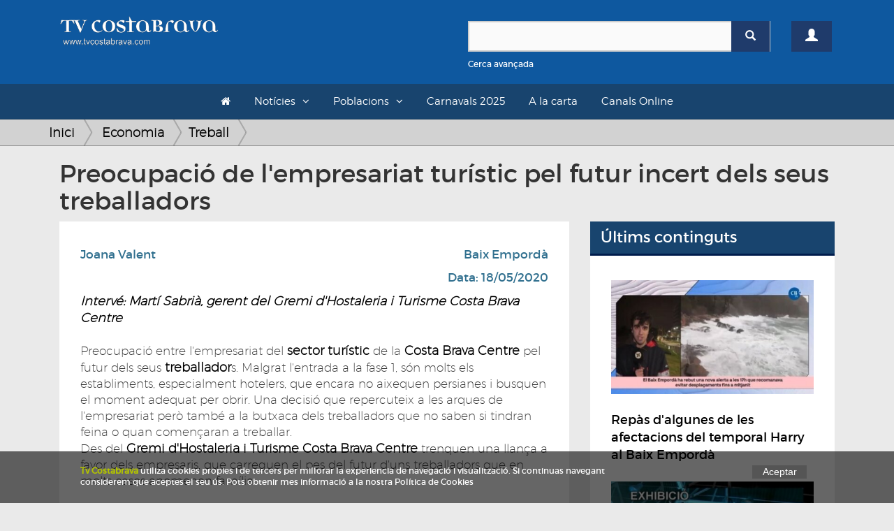

--- FILE ---
content_type: text/html; charset=UTF-8
request_url: https://www.tvcostabrava.com/joana-valent/economia/treball/preocupacio-de-lempresariat-turistic-pel-futur-incert-dels-seus-treballadors
body_size: 9533
content:
<!DOCTYPE HTML>
<html lang='es'>
<head>
	
	<meta content="text/html; charset=utf-8" http-equiv="content-type">
	<meta http-equiv='X-UA-Compatible' content='IE=edge'>
	<meta id='vp' name='viewport' content=''>
	<title>Preocupació de l'empresariat turístic pel futur incert dels seus treballadors</title>
	<meta name="description" content="Hi ha encara moltes incògnites">
	<meta name="keywords" content="">
	<link rel="apple-touch-icon" sizes="180x180" href="/favicons/apple-touch-icon.png">
	<link rel="icon" type="image/png" sizes="32x32" href="/favicons/favicon-32x32.png">
	<link rel="icon" type="image/png" sizes="16x16" href="/favicons/favicon-16x16.png">
	<link rel="manifest" href="/favicons/site.webmanifest">
	<link rel="mask-icon" href="/favicons/safari-pinned-tab.svg" color="#5bbad5">
	<link rel="shortcut icon" href="/favicons/favicon.ico">
	<meta name="msapplication-TileColor" content="#da532c">
	<meta name="msapplication-config" content="/favicons/browserconfig.xml">
	<meta name="theme-color" content="#ffffff">
	<link rel="canonical" hreflang="es" href="http://www.tvcostabrava.com/joana-valent/economia/treball/preocupacio-de-lempresariat-turistic-pel-futur-incert-dels-seus-treballadors"/>
        <meta property="og:title" content="Preocupació de l'empresariat turístic pel futur incert dels seus treballadors"/>
        <meta property="og:image" content="https://www.tvcostabrava.com/images/products/preocupacio-de-lempresariat-turistic-pel-futur-incert-dels-seus-treballadors-1-7-1.jpg"/>
        <meta property="og:site_name" content="Preocupació de l'empresariat turístic pel futur incert dels seus treballadors"/>
        <meta property="og:description" content="Hi ha encara moltes incògnites"/> 
        <meta name="twitter:card" content="summary" />
        <meta name="twitter:site" content="@tvcostabrava" />
        <meta property="twitter:title" content="Preocupació de l'empresariat turístic pel futur incert dels seus treballadors"/>
        <meta property="twitter:image" content="https://www.tvcostabrava.com/images/products/preocupacio-de-lempresariat-turistic-pel-futur-incert-dels-seus-treballadors-1-7-1.jpg"/>
        <meta property="twitter:site_name" content="Preocupació de l'empresariat turístic pel futur incert dels seus treballadors"/>
        <meta property="twitter:description" content="Hi ha encara moltes incògnites"/>
	<link href="/css/bootstrap.min.css" rel="stylesheet" type="text/css" media="all" >
	<link rel="stylesheet" href="/css/bootstrap-select.min.css" />
	<link href="/css/font-awesome.min.css" rel="stylesheet" type="text/css" media="all" >
	<!-- HTML5 shim and Respond.js for IE8 support of HTML5 elements and media queries -->
    <!-- WARNING: Respond.js doesn't work if you view the page via file:// -->
    <!--[if lt IE 9]>
      <script src="https://oss.maxcdn.com/html5shiv/3.7.2/html5shiv.min.js"></script>
      <script src="https://oss.maxcdn.com/respond/1.4.2/respond.min.js"></script>
    <![endif]-->

	<link href="/css/general.css?v=1.08" rel="stylesheet" type="text/css" media="all" >
	<link href="/css/cabecera.css?v=1.04" rel="stylesheet" type="text/css" media="all" />
	<link href="/css/sticky_footer.css" rel="stylesheet" type="text/css" media="all" />
		<script type="text/javascript" src="/js/jquery-1.11.2.min.js"></script>
	<script type="text/javascript">
		if(screen.width <= 480) {
			$('#vp').attr('content','width=480' );
		}else{
			$('#vp').attr('content','width=device-width' );
		} 
	</script>
</head>

<body>
	<div class="clearfix"></div>
    <div id='wrapper'>
	<div class="container-fluid">
		<div class="cabecera">
			<div id="header">
    

    <header id="topBar">
        <div class="container">
        <div class="row">
            <div class="col-md-6">
                <a href="/" class="logo">
                    <img src="/images/logo.png" alt="TV Costa Brava" id="imgLogo" class="max-responsive-centered">
                </a>
            </div>            
            <div class="col-md-6 col-sm-12 col-xs-12 mb20">
                <div class="col-xs-10">
                    <div class="find mt30">
                        <form id="search-form" onsubmit="return validateSearchForm()" action="/buscador/">
                            <div class="box-search-color">
                                <div class="input-group">
                                    <input type="text" id="search-box" name="search" class="form-control">
                                    <span class="input-group-btn">
                                        <button type="submit" class="btn btn-primary btnSearch"><span class="glyphicon glyphicon-search"></span></button>
                                    </span>
                                </div> 
                            </div>
                            <div class="clearfix"></div>
                            <a onclick="openDetailSearh()" class="small refineLink">Cerca avançada</a>
                            <div class="row detailSearch hidden animated fadeIn">
                                <div class="col-xs-6">
                                    <div class="input-group">
                                        <div class="input-group-addon"><span class="glyphicon glyphicon-calendar"></span></div>
                                        <input type="text" class="form-control dateField" id="dateStart" name="dateStart" placeholder="Data Inici">
                                    </div>
                                </div>
                                <div class="col-xs-6">
                                    <div class="input-group">
                                        <div class="input-group-addon"><span class="glyphicon glyphicon-calendar"></span></div>
                                        <input type="text" class="form-control dateField" id="dateEnd" name="dateEnd" placeholder="Data Fi">
                                    </div>
                                </div>
                            </div>
                        </form>
                    </div>
                </div>
                <div class="col-xs-2">
                                        <a href="/registre" class="btn btn-primary btn-user mt30"><span class="glyphicon glyphicon-user"></span></a>
                                    </div>
            </div>
            <div class="clearfix"></div>
        </div>
        <div class="clearfix"></div>

        </div>
    </header>

    <header id="topNav">
    <div class="container container-topNav">
        <button data-target=".nav-main-collapse" data-toggle="collapse" class="navbar-toggle btn btn-mobile pull-left">
          <i class="fa fa-bars"></i> Seccions
        </button>

        <div class="navbar-collapse nav-main-collapse collapse">
            <nav class="nav-main">
                <ul class="nav nav-pills nav-main" id="topMain">
                    <li><a href="/"><i class="fa fa-home"></i></a></li>
                    <li class="dropdown"><a class="dropdown-toggle">Notícies</a>
                    <ul class="dropdown-menu">
                            <li class="dropdown"><a class="arrow dropdown-toggle" href="/politica">Política</a><ul class="dropdown-menu dropdown-menu"><li class="sub-categ"><a  href="/politica/politica-local">Política local</a></li><li class="sub-categ"><a  href="/politica/politica-nacional">Política Nacional</a></li></ul></li><li class="dropdown"><a class="arrow dropdown-toggle" href="/economia">Economia</a><ul class="dropdown-menu dropdown-menu"><li class="sub-categ"><a  href="/economia/infraestructures">Infraestructures</a></li><li class="sub-categ"><a  href="/economia/treball">Treball</a></li><li class="sub-categ"><a  href="/economia/turisme">Turisme</a></li><li class="sub-categ"><a  href="/economia/transports-">Transports</a></li><li class="sub-categ"><a  href="/economia/tecnologia">Tecnologia</a></li></ul></li><li class="dropdown"><a class="arrow dropdown-toggle" href="/societat">Societat</a><ul class="dropdown-menu dropdown-menu"><li class="sub-categ"><a  href="/societat/successos">Successos</a></li><li class="sub-categ"><a  href="/societat/vida-social">Vida Social</a></li><li class="sub-categ"><a  href="/societat/salut">Salut</a></li><li class="sub-categ"><a  href="/societat/educacio-">Educació</a></li><li class="sub-categ"><a  href="/societat/seguretat-">Seguretat</a></li><li class="sub-categ"><a  href="/societat/meteo">Meteo</a></li><li class="sub-categ"><a  href="/societat/religio-">Religió</a></li><li class="sub-categ"><a  href="/societat/solidaritat">Solidaritat</a></li></ul></li><li class="dropdown"><a class="arrow dropdown-toggle" href="/cultura">Cultura</a><ul class="dropdown-menu dropdown-menu"><li class="sub-categ"><a  href="/cultura/festes-populars">Festes populars</a></li><li class="sub-categ"><a  href="/cultura/musica">Música</a></li><li class="sub-categ"><a  href="/cultura/teatre">Teatre</a></li><li class="sub-categ"><a  href="/cultura/llibres">Llibres</a></li><li class="sub-categ"><a  href="/cultura/art">Art</a></li><li class="sub-categ"><a  href="/cultura/cinema">Cinema</a></li><li class="sub-categ"><a  href="/cultura/gastronomia">Gastronomia</a></li><li class="sub-categ"><a  href="/cultura/historia">Història</a></li><li class="sub-categ"><a  href="/cultura/dansa">Dansa</a></li><li class="sub-categ"><a  href="/cultura/televisio">Televisió</a></li></ul></li><li class="dropdown"><a class="arrow dropdown-toggle" href="/esports">Esports</a><ul class="dropdown-menu dropdown-menu"><li class="sub-categ"><a  href="/esports/futbol">Futbol</a></li><li class="sub-categ"><a  href="/esports/basquet">Bàsquet</a></li><li class="sub-categ"><a  href="/esports/poliesportiu">Poliesportiu</a></li><li class="sub-categ"><a  href="/esports/motor">Motor</a></li><li class="sub-categ"><a  href="/esports/hoquei">Hoquei</a></li><li class="sub-categ"><a  href="/esports/curses">Curses</a></li><li class="sub-categ"><a  href="/esports/vela">Vela</a></li><li class="sub-categ"><a  href="/esports/tennis">Tennis</a></li></ul></li><li class="dropdown"><a class="arrow dropdown-toggle" href="/medi-ambient">Medi Ambient</a><ul class="dropdown-menu dropdown-menu"><li class="sub-categ"><a  href="/medi-ambient/natura">Natura</a></li><li class="sub-categ"><a  href="/medi-ambient/el-temps">El Temps</a></li><li class="sub-categ"><a  href="/medi-ambient/sostenibilitat">Sostenibilitat</a></li></ul>                    </ul>
                    </li>
                    <li class="dropdown"><a class="dropdown-toggle">Poblacions</a>
                    <ul class="dropdown-menu">
                        <div class="wrapLayer directory">
                        <li><a href="/poblacio/albons">Albons</a></li><li><a href="/poblacio/baix-emporda">Baix Empordà</a></li><li><a href="/poblacio/begur">Begur</a></li><li><a href="/poblacio/bellcaire-demporda">Bellcaire d'Empordà</a></li><li><a href="/poblacio/calonge-i-sant-antoni">Calonge i Sant Antoni</a></li><li><a href="/poblacio/castell-platja-daro-i-sagaro">Castell-Platja d'Aro i S'Agaró</a></li><li><a href="/poblacio/colomers">Colomers</a></li><li><a href="/poblacio/comarques-gironines">Comarques Gironines</a></li><li><a href="/poblacio/corca">Corçà</a></li><li><a href="/poblacio/cruilles-monells-sant-sadurni">Cruïlles Monells Sant Sadurní</a></li><li><a href="/poblacio/foixa">Foixà</a></li><li><a href="/poblacio/fontanilles">Fontanilles</a></li><li><a href="/poblacio/forallac">Forallac</a></li><li><a href="/poblacio/garrigoles">Garrigoles</a></li><li><a href="/poblacio/gualta">Gualta</a></li><li><a href="/poblacio/jafre">Jafre</a></li><li><a href="/poblacio/lemporda">L'Empordà</a></li><li><a href="/poblacio/lestartit">L'Estartit</a></li><li><a href="/poblacio/la-bisbal-demporda">La Bisbal d'Empordà</a></li><li><a href="/poblacio/la-pera">La Pera</a></li><li><a href="/poblacio/la-tallada-demporda">La Tallada d'Empordà</a></li><li><a href="/poblacio/llabia">Llabià</a></li><li><a href="/poblacio/mont-ras">Mont-ras</a></li><li><a href="/poblacio/palafrugell">Palafrugell</a></li><li><a href="/poblacio/palamos">Palamós</a></li><li><a href="/poblacio/palau-sator">Palau-sator</a></li><li><a href="/poblacio/pals">Pals</a></li><li><a href="/poblacio/parlava">Parlavà</a></li><li><a href="/poblacio/regencos">Regencós</a></li><li><a href="/poblacio/rupia">Rupià</a></li><li><a href="/poblacio/sant-feliu-de-guixols">Sant Feliu de Guíxols</a></li><li><a href="/poblacio/santa-cristina-daro">Santa Cristina d'Aro</a></li><li><a href="/poblacio/serra-de-daro-">Serra de Daró</a></li><li><a href="/poblacio/torrent">Torrent</a></li><li><a href="/poblacio/torroella-de-montgri">Torroella de Montgrí</a></li><li><a href="/poblacio/ulla-">Ullà</a></li><li><a href="/poblacio/ullastret">Ullastret</a></li><li><a href="/poblacio/ultramort">Ultramort</a></li><li><a href="/poblacio/vall-llobrega">Vall-llobrega</a></li><li><a href="/poblacio/verges">Verges</a></li><li><a href="/poblacio/vilopriu">Vilopriu</a></li>                        </div>
                    </ul>
                    </li>
                    <!-- <li><a href="/a-la-carta/informatiu">L'informatiu</a><li> -->
                    <li><a href="/a-la-carta/carnavals-2025">Carnavals 2025</a><li>
                    <li><a href="/a-la-carta">A la carta</a><li>
                    <li><a href="/canals-online">Canals Online</a><li>
                                                                                                    
                </ul>


            </nav>
        </div>


    </div>
    </header>

</div>		</div>
	</div>
    		

    <div class="general">
    	<div class="container">
    		<div class="row">
    		    			<div class="seccion seccion-product-single">
					</div>
</div>
</div>
<div class="hud-top">
<div class="breadcrumbs">
<div class="container">
<ul class="breadcrumb">
    <li><a class="breadcrumb_home" href="/">Inici</a></li>
    <li><a href="/economia">Economia </a></li><li><a href="/economia/treball">Treball </a></li></ul>
</div>
</div>
</div>
<div class="container">
    <div class="col-md-12">
        <h1>Preocupació de l'empresariat turístic pel futur incert dels seus treballadors</h1>
    </div>
</div>
<div class="container">
    <div class="col-md-8">
        <div class="row">
        <div class="seccion seccion-product-single col-md-12">
        <div class="row product-single">
            <div class="col-md-12">
                <div class="profile-product">
                    <div class="col-md-12">
                                                <div class="clearfix"></div>
                        <div id="Elite_video_player" style="width:100%;position:relative;display:block;"></div>
                        <div class="clearfix"></div>
                                            </div>
                    <div class="clearfix"></div>
                    <div class="box-white">
                        <div class="row">
                            <div class="col-xs-6">
                                <a href="/buscador/Joana+Valent" class="location text-info mb10">Joana Valent</a><div class="clearfix"></div>                            </div>
                            <div class="col-xs-6">
                                <a href="/poblacio/baix-emporda" class="location text-info pull-right">Baix Empordà</a><div class="clearfix"></div>                                <p class="date text-info pull-right mt10">Data: 18/05/2020</p>    
                            </div>           
                        </div>             
                        <span class="clearfix"></span>
                        <div class="description">
                                                                                    <em><strong>Interv&eacute;: Mart&iacute; Sabri&agrave;, gerent del Gremi d&#39;Hostaleria i Turisme Costa Brava Centre</strong></em><br />
<br />
Preocupaci&oacute; entre l&#39;empresariat del <strong>sector tur&iacute;stic</strong> de la <strong>Costa Brava Centre</strong> pel futur dels seus <strong>treballador</strong>s. Malgrat l&#39;entrada a la fase 1, s&oacute;n molts els establiments, especialment hotelers, que encara no aixequen persianes i busquen el moment adequat per obrir. Una decisi&oacute; que repercuteix a les arques de l&#39;empresariat per&ograve; tamb&eacute; a la butxaca dels treballadors que no saben si tindran feina o quan comen&ccedil;aran a treballar.&nbsp;<br />
Des del<strong> Gremi d&#39;Hostaleria i Turisme Costa Brava Centre</strong> trenquen una llan&ccedil;a a favor dels empresaris, que carreguen el pes del futur d&#39;uns treballadors que en molts casos anomenen fam&iacute;lia.&nbsp;<br />
<br />
Actualment les previsions m&eacute;s optimistes diuen que el sector tur&iacute;stic podria treballar un 50% del que es va fer l&#39;any passat. La qual cosa implica la meitat de facturaci&oacute;, per&ograve; tamb&eacute; de personal.&nbsp;<br />
<br />
<br />
<br />
                        </div><br>
                        <div class="share-box mb20">
                            <div class="sharethis-inline-share-buttons"></div>
                        </div>
                            <div class="comments-box">
                                <h4>Comentaris (0)</h4>
                                <form action="" id="comments" method="POST">
                                    <textarea name="comment" id="comment" cols="30" rows="5" class="form-control" style="resize:none;"></textarea>
                                    <span class="text-left text-muted small">*Per comentar es necessari estar registrat. <a href="/registre">Registra't o accedeix</a></span>
                                    <input type="hidden" name="action" value="submitReview">
                                    <button class="btn btn-primary pull-right disabled">Comentar <span class="glyphicon glyphicon-chevron-right"></span></button>
                                </form>
                                <div class="clearfix"></div><br>
                                <table class="table">
                                                                    </table>
                            </div>
                    </div>
                </div>
                <div class="clearfix"></div>
                
                <div class="clearfix"></div><br><br>
            </div>
        </div>
        <div class="row mt10">
            <div class="col-md-12">
                                <div class="grid-products">
                    <p class="title">Més articles de Economia</p>
                    <ul>
                        <li class=" col-md-6 col-sm-6  desktop-first video">
                           <div><a href="/xavier-marti/economia/turisme/programen-visites-guiades-per-lemporda-en-el-marc-de-lany-europeu-del-patrimoni-cultura">
				<img src="/images/products-thumbs/programen-visites-guiades-per-lemporda-en-el-marc-de-lany-europeu-del-patrimoni-cultura-1-8-1.jpg" alt="Programen visites guiades per l'Empordà en el marc de l'Any Europeu del Patrimoni Cultura" class="responsive">
				</a>
			<span class="text">
			    <a href="/economia/turisme" class="category pull-left" itemprop="category">Turisme</a>
			    <a href="/poblacio/baix-emporda" class="category pull-right city">Baix Empordà</a>
			    <span class="clearfix"></span>
			    <a href="/xavier-marti/economia/turisme/programen-visites-guiades-per-lemporda-en-el-marc-de-lany-europeu-del-patrimoni-cultura">
			    <p class="name" itemprop="name"><span class="nametext">Programen visites guiades per l'Empordà en el marc de l'Any Europeu del Patrimoni Cultura</span><span class="lead">En tots els casos, les places són limitades i gratuïtes, per la qual cosa es recomana trucar amb antelació, per reservar plaça, al telèfon de l'espai que organi</span></p>
			    
			    </a>
			</span>
			</div></li><li class=" col-md-6 col-sm-6 ">
                           <div><a href="/redaccio/economia/infraestructures/torroella-de-montgri-i-ulla-acorden-adequaran-plegats-un-tram-de-cami-">
				<img src="/images/products-thumbs/torroella-de-montgri-i-ulla-acorden-adequaran-plegats-un-tram-de-cami--1-13-1.jpg" alt="Torroella de Montgrí i Ullà acorden adequaran plegats un tram de camí" class="responsive">
				</a>
			<span class="text">
			    <a href="/economia/infraestructures" class="category pull-left" itemprop="category">Infraestructures</a>
			    <a href="/poblacio/torroella-de-montgri" class="category pull-right city">Torroella de Montgrí</a>
			    <span class="clearfix"></span>
			    <a href="/redaccio/economia/infraestructures/torroella-de-montgri-i-ulla-acorden-adequaran-plegats-un-tram-de-cami-">
			    <p class="name" itemprop="name"><span class="nametext">Torroella de Montgrí i Ullà acorden adequaran plegats un tram de camí</span><span class="lead"></span></p>
			    
			    </a>
			</span>
			</div></li><li class=" col-md-6 col-sm-6 mobile-first">
                           <div><a href="/redaccio/economia/treball/lestat-accepta-reobrir-la-pesca-de-gamba-a-compte-de-la-quota-del-2025-">
				<img src="/images/products-thumbs/lestat-accepta-reobrir-la-pesca-de-gamba-a-compte-de-la-quota-del-2025--1-13-1.jpg" alt="L'Estat accepta reobrir la pesca de gamba a compte de la quota del 2025" class="responsive">
				</a>
			<span class="text">
			    <a href="/economia/treball" class="category pull-left" itemprop="category">Treball</a>
			    <a href="/poblacio/baix-emporda" class="category pull-right city">Baix Empordà</a>
			    <span class="clearfix"></span>
			    <a href="/redaccio/economia/treball/lestat-accepta-reobrir-la-pesca-de-gamba-a-compte-de-la-quota-del-2025-">
			    <p class="name" itemprop="name"><span class="nametext">L'Estat accepta reobrir la pesca de gamba a compte de la quota del 2025</span><span class="lead"></span></p>
			    
			    </a>
			</span>
			</div></li><li class=" col-md-6 col-sm-6  video">
                           <div><a href="/nuria-cucharero/economia/infraestructures/lajuntament-de-sant-feliu-es-compromet-a-fer-realitat-lascensor-de-lescola-baldiri">
				<img src="/images/products-thumbs/lajuntament-de-sant-feliu-es-compromet-a-fer-realitat-lascensor-de-lescola-baldiri-1-9-1.jpg" alt="L'Ajuntament de Sant Feliu es compromet a fer realitat l'ascensor de l'escola Baldiri" class="responsive">
				</a>
			<span class="text">
			    <a href="/economia/infraestructures" class="category pull-left" itemprop="category">Infraestructures</a>
			    <a href="/poblacio/sant-feliu-de-guixols" class="category pull-right city">Sant Feliu de Guíxols</a>
			    <span class="clearfix"></span>
			    <a href="/nuria-cucharero/economia/infraestructures/lajuntament-de-sant-feliu-es-compromet-a-fer-realitat-lascensor-de-lescola-baldiri">
			    <p class="name" itemprop="name"><span class="nametext">L'Ajuntament de Sant Feliu es compromet a fer realitat l'ascensor de l'escola Baldiri</span><span class="lead"></span></p>
			    
			    </a>
			</span>
			</div></li><li class=" col-md-6 col-sm-6 ">
                           <div><a href="/maria-pages/economia/treball/els-vins-de-la-do-emporda-recuperen-les-vendes-dabans-de-la-pandemia">
				<img src="/images/products-thumbs/els-vins-de-la-do-emporda-recuperen-les-vendes-dabans-de-la-pandemia-1-26-1.jpg" alt="Els vins de la DO Empordà recuperen les vendes d'abans de la pandèmia" class="responsive">
				</a>
			<span class="text">
			    <a href="/economia/treball" class="category pull-left" itemprop="category">Treball</a>
			    <a href="/poblacio/calonge-i-sant-antoni" class="category pull-right city">Calonge i Sant Antoni</a>
			    <span class="clearfix"></span>
			    <a href="/maria-pages/economia/treball/els-vins-de-la-do-emporda-recuperen-les-vendes-dabans-de-la-pandemia">
			    <p class="name" itemprop="name"><span class="nametext">Els vins de la DO Empordà recuperen les vendes d'abans de la pandèmia</span><span class="lead"></span></p>
			    
			    </a>
			</span>
			</div></li><li class=" col-md-6 col-sm-6 ">
                           <div><a href="/redaccio/economia/infraestructures/calonge-i-sant-antoni-inaugura-el-primer-projecte-dhabitatge-cooperatiu-per-a-joves">
				<img src="/images/products-thumbs/calonge-i-sant-antoni-inaugura-el-primer-projecte-dhabitatge-cooperatiu-per-a-joves-1-13-1.jpg" alt="Calonge i Sant Antoni inaugura el primer projecte d’habitatge cooperatiu per a joves" class="responsive">
				</a>
			<span class="text">
			    <a href="/economia/infraestructures" class="category pull-left" itemprop="category">Infraestructures</a>
			    <a href="/poblacio/calonge-i-sant-antoni" class="category pull-right city">Calonge i Sant Antoni</a>
			    <span class="clearfix"></span>
			    <a href="/redaccio/economia/infraestructures/calonge-i-sant-antoni-inaugura-el-primer-projecte-dhabitatge-cooperatiu-per-a-joves">
			    <p class="name" itemprop="name"><span class="nametext">Calonge i Sant Antoni inaugura el primer projecte d’habitatge cooperatiu per a joves</span><span class="lead"></span></p>
			    
			    </a>
			</span>
			</div></li><li class=" col-md-6 col-sm-6 ">
                           <div><a href="/redaccio/economia/treball/15-participants-al-curs-de-formacio-ocupacional-per-als-aturats-de-santa-cristina-">
				<img src="/images/products-thumbs/15-participants-al-curs-de-formacio-ocupacional-per-als-aturats-de-santa-cristina--1-13-1.jpg" alt="15 participants al curs de formació ocupacional per als aturats de Santa Cristina" class="responsive">
				</a>
			<span class="text">
			    <a href="/economia/treball" class="category pull-left" itemprop="category">Treball</a>
			    <a href="/poblacio/santa-cristina-daro" class="category pull-right city">Santa Cristina d'Aro</a>
			    <span class="clearfix"></span>
			    <a href="/redaccio/economia/treball/15-participants-al-curs-de-formacio-ocupacional-per-als-aturats-de-santa-cristina-">
			    <p class="name" itemprop="name"><span class="nametext">15 participants al curs de formació ocupacional per als aturats de Santa Cristina</span><span class="lead"></span></p>
			    
			    </a>
			</span>
			</div></li><li class=" col-md-6 col-sm-6 ">
                           <div><a href="/redaccio/economia/turisme/els-hotels-del-grup-costa-brava-centre-reforcen-la-seguretat-dels-pagaments-en-linia">
				<img src="/images/products-thumbs/els-hotels-del-grup-costa-brava-centre-reforcen-la-seguretat-dels-pagaments-en-linia-1-13-1.jpg" alt="Els hotels del grup Costa Brava Centre reforcen la seguretat dels pagaments en línia" class="responsive">
				</a>
			<span class="text">
			    <a href="/economia/turisme" class="category pull-left" itemprop="category">Turisme</a>
			    <a href="/poblacio/baix-emporda" class="category pull-right city">Baix Empordà</a>
			    <span class="clearfix"></span>
			    <a href="/redaccio/economia/turisme/els-hotels-del-grup-costa-brava-centre-reforcen-la-seguretat-dels-pagaments-en-linia">
			    <p class="name" itemprop="name"><span class="nametext">Els hotels del grup Costa Brava Centre reforcen la seguretat dels pagaments en línia</span><span class="lead">El Grup Costa Brava Centre ha signat un conveni amb Comercia Global Payments per reforçar la seguretat dels pagaments de les reservers hoteleres i evitar el fra</span></p>
			    
			    </a>
			</span>
			</div></li><li class=" col-md-6 col-sm-6  video">
                           <div><a href="/nuria-cucharero/economia/treball/lavancament-de-la-collita-de-la-oliva-produeix-un-oli-mes-dolc">
				<img src="/images/products-thumbs/lavancament-de-la-collita-de-la-oliva-produeix-un-oli-mes-dolc-1-9-1.jpg" alt="L'avançament de la collita de la oliva produeix un oli més dolç" class="responsive">
				</a>
			<span class="text">
			    <a href="/economia/treball" class="category pull-left" itemprop="category">Treball</a>
			    <a href="/poblacio/la-bisbal-demporda" class="category pull-right city">La Bisbal d'Empordà</a>
			    <span class="clearfix"></span>
			    <a href="/nuria-cucharero/economia/treball/lavancament-de-la-collita-de-la-oliva-produeix-un-oli-mes-dolc">
			    <p class="name" itemprop="name"><span class="nametext">L'avançament de la collita de la oliva produeix un oli més dolç</span><span class="lead"></span></p>
			    
			    </a>
			</span>
			</div></li><li class=" col-md-6 col-sm-6  video">
                           <div><a href="/redaccio/economia/turisme/locupacio-hotelera-a-lestiu-cau-respecte-a-lany-passat">
				<img src="/images/products-thumbs/locupacio-hotelera-a-lestiu-cau-respecte-a-lany-passat-1-13-1.jpg" alt="L’ocupació hotelera a l’estiu cau respecte a l’any passat" class="responsive">
				</a>
			<span class="text">
			    <a href="/economia/turisme" class="category pull-left" itemprop="category">Turisme</a>
			    <a href="/poblacio/baix-emporda" class="category pull-right city">Baix Empordà</a>
			    <span class="clearfix"></span>
			    <a href="/redaccio/economia/turisme/locupacio-hotelera-a-lestiu-cau-respecte-a-lany-passat">
			    <p class="name" itemprop="name"><span class="nametext">L’ocupació hotelera a l’estiu cau respecte a l’any passat</span><span class="lead"></span></p>
			    
			    </a>
			</span>
			</div></li><li class=" col-md-6 col-sm-6 ">
                           <div><a href="/xavier-marti/economia/turisme/pla-desescalada-britanic-aire-costa-brava">
				<img src="/images/products-thumbs/pla-desescalada-britanic-aire-costa-brava-1-8-1.jpg" alt="El pla de desescalada britànic dóna esperança al turisme de la Costa Brava" class="responsive">
				</a>
			<span class="text">
			    <a href="/economia/turisme" class="category pull-left" itemprop="category">Turisme</a>
			    <a href="/poblacio/baix-emporda" class="category pull-right city">Baix Empordà</a>
			    <span class="clearfix"></span>
			    <a href="/xavier-marti/economia/turisme/pla-desescalada-britanic-aire-costa-brava">
			    <p class="name" itemprop="name"><span class="nametext">El pla de desescalada britànic dóna esperança al turisme de la Costa Brava</span><span class="lead">Mesures com el passaport de vacunació són ben vistes si permet l'arribada segura de turisme a la destinació</span></p>
			    
			    </a>
			</span>
			</div></li><li class=" col-md-6 col-sm-6  video">
                           <div><a href="/xavier-marti/economia/treball/baix-emporda-guanya-miler-dhabitants">
				<img src="/images/products-thumbs/baix-emporda-guanya-miler-dhabitants-1-8-1.jpg" alt="El Baix Empordà guanya un miler d'habitants el 2019" class="responsive">
				</a>
			<span class="text">
			    <a href="/economia/treball" class="category pull-left" itemprop="category">Treball</a>
			    <a href="/poblacio/baix-emporda" class="category pull-right city">Baix Empordà</a>
			    <span class="clearfix"></span>
			    <a href="/xavier-marti/economia/treball/baix-emporda-guanya-miler-dhabitants">
			    <p class="name" itemprop="name"><span class="nametext">El Baix Empordà guanya un miler d'habitants el 2019</span><span class="lead">La majoria de municipis del Baix Empordà van guanyar població aquest 2019 segons dades de l'idescat  amb les xifres del padró d'habitants. Tots els municipis gr</span></p>
			    
			    </a>
			</span>
			</div></li><li class=" col-md-6 col-sm-6 ">
                           <div><a href="/joan-parareda/economia/turisme/el-baix-emporda-es-potencia-com-una-destinacio-de-cicloturisme">
				<img src="/images/products-thumbs/el-baix-emporda-es-potencia-com-una-destinacio-de-cicloturisme-1-31-1.jpg" alt="El Baix Empordà es potencia com una destinació de cicloturisme" class="responsive">
				</a>
			<span class="text">
			    <a href="/economia/turisme" class="category pull-left" itemprop="category">Turisme</a>
			    <a href="/poblacio/baix-emporda" class="category pull-right city">Baix Empordà</a>
			    <span class="clearfix"></span>
			    <a href="/joan-parareda/economia/turisme/el-baix-emporda-es-potencia-com-una-destinacio-de-cicloturisme">
			    <p class="name" itemprop="name"><span class="nametext">El Baix Empordà es potencia com una destinació de cicloturisme</span><span class="lead"></span></p>
			    
			    </a>
			</span>
			</div></li><li class=" col-md-6 col-sm-6 ">
                           <div><a href="/redaccio/economia/infraestructures/palamos-finalitza-una-important-fase-darranjament-de-voreres-i-de-carrers-del-municipi">
				<img src="/images/products-thumbs/palamos-finalitza-una-important-fase-darranjament-de-voreres-i-de-carrers-del-municipi-1-13-1.jpg" alt="Palamós finalitza una important fase d'arranjament de voreres i de carrers del municipi" class="responsive">
				</a>
			<span class="text">
			    <a href="/economia/infraestructures" class="category pull-left" itemprop="category">Infraestructures</a>
			    <a href="/poblacio/palamos" class="category pull-right city">Palamós</a>
			    <span class="clearfix"></span>
			    <a href="/redaccio/economia/infraestructures/palamos-finalitza-una-important-fase-darranjament-de-voreres-i-de-carrers-del-municipi">
			    <p class="name" itemprop="name"><span class="nametext">Palamós finalitza una important fase d'arranjament de voreres i de carrers del municipi</span><span class="lead">Amb les tasques darreres tasques de remat de voreres que es realitza al carrer de Pere Joan, l’Ajuntament de Palamós finalitza aquesta setmana una important fas</span></p>
			    
			    </a>
			</span>
			</div></li><li class=" col-md-6 col-sm-6 ">
                           <div><a href="/anais-nievas/economia/infraestructures/renovacio-de-la-gespa-artificial-del-camp-de-futbol-de-mascanada">
				<img src="/images/products-thumbs/renovacio-de-la-gespa-artificial-del-camp-de-futbol-de-mascanada-1-32-1.jpg" alt="Renovació de la gespa artificial del camp de futbol de Mascanada" class="responsive">
				</a>
			<span class="text">
			    <a href="/economia/infraestructures" class="category pull-left" itemprop="category">Infraestructures</a>
			    <a href="/poblacio/sant-feliu-de-guixols" class="category pull-right city">Sant Feliu de Guíxols</a>
			    <span class="clearfix"></span>
			    <a href="/anais-nievas/economia/infraestructures/renovacio-de-la-gespa-artificial-del-camp-de-futbol-de-mascanada">
			    <p class="name" itemprop="name"><span class="nametext">Renovació de la gespa artificial del camp de futbol de Mascanada</span><span class="lead"></span></p>
			    
			    </a>
			</span>
			</div></li><li class=" col-md-6 col-sm-6  video">
                           <div><a href="/laia-campos/economia/transports-/-palafrugell-aposta-per-ser-un-municipi-totalment-circulable-per-a-bicicletes">
				<img src="/images/products-thumbs/-palafrugell-aposta-per-ser-un-municipi-totalment-circulable-per-a-bicicletes-1-21-1.jpg" alt="Palafrugell aposta per ser un municipi totalment circulable per a bicicletes" class="responsive">
				</a>
			<span class="text">
			    <a href="/economia/transports-" class="category pull-left" itemprop="category">Transports</a>
			    <a href="/poblacio/palafrugell" class="category pull-right city">Palafrugell</a>
			    <span class="clearfix"></span>
			    <a href="/laia-campos/economia/transports-/-palafrugell-aposta-per-ser-un-municipi-totalment-circulable-per-a-bicicletes">
			    <p class="name" itemprop="name"><span class="nametext">Palafrugell aposta per ser un municipi totalment circulable per a bicicletes</span><span class="lead"></span></p>
			    
			    </a>
			</span>
			</div></li><li class=" col-md-6 col-sm-6 ">
                           <div><a href="/joan-parareda/economia/infraestructures/sant-feliu-inaugura-la-nova-placa-del-monestir">
				<img src="/images/products-thumbs/sant-feliu-inaugura-la-nova-placa-del-monestir-1-31-1.jpg" alt="Sant Feliu inaugura la nova Plaça del Monestir" class="responsive">
				</a>
			<span class="text">
			    <a href="/economia/infraestructures" class="category pull-left" itemprop="category">Infraestructures</a>
			    <a href="/poblacio/sant-feliu-de-guixols" class="category pull-right city">Sant Feliu de Guíxols</a>
			    <span class="clearfix"></span>
			    <a href="/joan-parareda/economia/infraestructures/sant-feliu-inaugura-la-nova-placa-del-monestir">
			    <p class="name" itemprop="name"><span class="nametext">Sant Feliu inaugura la nova Plaça del Monestir</span><span class="lead"></span></p>
			    
			    </a>
			</span>
			</div></li><li class=" col-md-6 col-sm-6  video">
                           <div><a href="/xavier-marti/economia/treball/creix-un-9-la-poblacio-del-baix-emporda-que-emigra">
				<img src="/images/products-thumbs/creix-un-9-la-poblacio-del-baix-emporda-que-emigra-1-8-1.jpg" alt="Creix un 9% la població del Baix Empordà que emigra" class="responsive">
				</a>
			<span class="text">
			    <a href="/economia/treball" class="category pull-left" itemprop="category">Treball</a>
			    <a href="/poblacio/baix-emporda" class="category pull-right city">Baix Empordà</a>
			    <span class="clearfix"></span>
			    <a href="/xavier-marti/economia/treball/creix-un-9-la-poblacio-del-baix-emporda-que-emigra">
			    <p class="name" itemprop="name"><span class="nametext">Creix un 9% la població del Baix Empordà que emigra</span><span class="lead">Més de 4.882 baixempordanesos i baixempordaneses han marxat a viure a l'estranger en un any. La majoria han anat a viure en països de la U nió Europea, 2.852 p</span></p>
			    
			    </a>
			</span>
			</div></li>                    </ul>
                </div>
                            </div>
        </div>
        </div>
        <div class="clearfix"></div>
        </div>
    </div>
    <div class="col-md-4">
        <div class="sidebar">
						<p class="title">Últims continguts</p>
						 <ul><li class="col-md-12 ">
								<a href="/a-la-carta/connexions/repas-dalgunes-de-les-afectacions-del-temporal-harry-al-baix-emporda">
									<span class="col-xs-12"><span class="row"><img src="/images/products-thumbs/repas-dalgunes-de-les-afectacions-del-temporal-harry-al-baix-emporda-1-22-1.jpg" alt="Repàs d'algunes de les afectacions del temporal Harry al Baix Empordà" class="responsive"></span></span>
									<span class="col-xs-12">
									<p class="name" itemprop="name">Repàs d'algunes de les afectacions del temporal Harry al Baix Empordà</p>
									<p class="price"></p>		</span>
								</a>
							</li><li class="col-md-12 ">
								<a href="/a-la-carta/carnaval-palamos-2020/exhibicio-de-comaparses-de-palamos-2020">
									<span class="col-xs-12"><span class="row"><img src="/images/products-thumbs/exhibicio-de-comaparses-de-palamos-2020-1-17-1.jpg" alt="Exhibició de Comaparses de Palamós 2020" class="responsive"></span></span>
									<span class="col-xs-12">
									<p class="name" itemprop="name">Exhibició de Comaparses de Palamós 2020</p>
									<p class="price"></p>		</span>
								</a>
							</li><li class="col-md-12 ">
								<a href="/a-la-carta/lentrevista/ens-han-deixat-clar-que-ens-hem-de-fer-la-idea-que-lemporda-canviara">
									<span class="col-xs-12"><span class="row"><img src="/images/products-thumbs/ens-han-deixat-clar-que-ens-hem-de-fer-la-idea-que-lemporda-canviara-1-33-1.jpg" alt="'Ens han deixat clar que ens hem de fer la idea que l'Empordà canviarà'" class="responsive"></span></span>
									<span class="col-xs-12">
									<p class="name" itemprop="name">"Ens han deixat clar que ens hem de fer la idea que l'Empordà canviarà"</p>
									<p class="price"></p>		</span>
								</a>
							</li><li class="col-md-12 ">
								<a href="/a-la-carta/connexions/gerard-pujol-tot-el-que-sigui-sumar-en-atac-o-en-defensa-ho-fare">
									<span class="col-xs-12"><span class="row"><img src="/images/products-thumbs/gerard-pujol-tot-el-que-sigui-sumar-en-atac-o-en-defensa-ho-fare-1-13-1.jpg" alt="Gerard Pujol: 'Tot el que sigui sumar en atac o en defensa ho faré'" class="responsive"></span></span>
									<span class="col-xs-12">
									<p class="name" itemprop="name">Gerard Pujol: "Tot el que sigui sumar en atac o en defensa ho faré"</p>
									<p class="price"></p>		</span>
								</a>
							</li><li class="col-md-12 ">
								<a href="/a-la-carta/lentrevista/el-nou-centre-dinterpretacio-de-peratallada-a-punt-de-sortir-a-licitacio">
									<span class="col-xs-12"><span class="row"><img src="/images/products-thumbs/el-nou-centre-dinterpretacio-de-peratallada-a-punt-de-sortir-a-licitacio-1-33-1.jpg" alt="El nou Centre d’Interpretació de Peratallada, a punt de sortir a licitació" class="responsive"></span></span>
									<span class="col-xs-12">
									<p class="name" itemprop="name">El nou Centre d’Interpretació de Peratallada, a punt de sortir a licitació</p>
									<p class="price"></p>		</span>
								</a>
							</li><li class="col-md-12 ">
								<a href="/a-la-carta/lentrevista/el-regidor-josep-amat-ens-explica-els-projectes-dobres-previstos-durant-lany-2026">
									<span class="col-xs-12"><span class="row"><img src="/images/products-thumbs/el-regidor-josep-amat-ens-explica-els-projectes-dobres-previstos-durant-lany-2026-1-21-1.jpg" alt="El regidor Josep Amat ens explica els projectes d'obres previstos durant l'any 2026" class="responsive"></span></span>
									<span class="col-xs-12">
									<p class="name" itemprop="name">El regidor Josep Amat ens explica els projectes d'obres previstos durant l'any 2026</p>
									<p class="price"></p>		</span>
								</a>
							</li><li class="col-md-12 ">
								<a href="/a-la-carta/connexions/hi-ha-gent-que-fa-molts-quilometres-per-menjar-aqui-les-garoines">
									<span class="col-xs-12"><span class="row"><img src="/images/products-thumbs/hi-ha-gent-que-fa-molts-quilometres-per-menjar-aqui-les-garoines-1-15-1.jpg" alt="'Hi ha gent que fa molts quilòmetres per menjar aquí les Garoines'" class="responsive"></span></span>
									<span class="col-xs-12">
									<p class="name" itemprop="name">"Hi ha gent que fa molts quilòmetres per menjar aquí les Garoines"</p>
									<p class="price"></p>		</span>
								</a>
							</li><li class="col-md-12 ">
								<a href="/a-la-carta/connexions/palafrugell-dona-el-tret-de-sortida-a-la-35--campanya-de-la-garoinada">
									<span class="col-xs-12"><span class="row"><img src="/images/products-thumbs/palafrugell-dona-el-tret-de-sortida-a-la-35--campanya-de-la-garoinada-1-29-1.jpg" alt="Palafrugell dona el tret de sortida a la 35ª Campanya de la Garoinada" class="responsive"></span></span>
									<span class="col-xs-12">
									<p class="name" itemprop="name">Palafrugell dona el tret de sortida a la 35ª Campanya de la Garoinada</p>
									<p class="price"></p>		</span>
								</a>
							</li><li class="col-md-12 ">
								<a href="/a-la-carta/lentrevista/pere-deulofeu-aquest-any-incorporarem-21-places-de-treball">
									<span class="col-xs-12"><span class="row"><img src="/images/products-thumbs/pere-deulofeu-aquest-any-incorporarem-21-places-de-treball-1-15-1.jpg" alt="Pere Deulofeu: 'Aquest any incorporarem 21 places de treball'" class="responsive"></span></span>
									<span class="col-xs-12">
									<p class="name" itemprop="name">Pere Deulofeu: "Aquest any incorporarem 21 places de treball"</p>
									<p class="price"></p>		</span>
								</a>
							</li></ul>
						</div>    </div>
</div>		            <br>
				</div>
    					</div>
		</div>
        <div id="push"></div>
    </div>
        <div class="clearfix"></div>
    </div>
    <footer id="pie" class="bree">
    	                <div class="container">
                    <div class="row row-footer">
                        <div class="col-md-3">
                            <div class="col-md-12">
                                <img src="/images/logo.png" alt="TV Costa Brava" class="max-responsive-centered mt20">
                            </div>
                            <div class="clearfix"></div>
                            <div class="social">
                                <a href="https://www.facebook.com/tvcostabrava/" target="_blank" alt="TV Costa Brava en facebook"><i class="fa fa-facebook circle"></i></a>
                                <a href="https://www.instagram.com/tvcostabrava/" target="_blank" alt="TV Costa Brava en instagram"><i class="fa fa-instagram circle"></i></a>
                                <a href="https://www.youtube.com/channel/UCMrriu6HmNEGRqg0VcfJfsw" target="_blank" alt="TV Costa Brava en youtube"><i class="fa fa-youtube circle"></i></a>
                                <a href="https://twitter.com/tvcostabrava" target="_blank" alt="TV Costa Brava en twitter"><i class="fa fa-twitter circle"></i></a>
                            </div>
                        </div>
                        <div class="col-md-9">
                            <div class="row">
                                <div class="col-md-6 col-footer">
                                    <p class="title">Información</p>
                                    <ul>
                                        <li><a href="/qui-som">Qui som</a></li>
                                        <li>
                                            <small>TV Costa Brava participa del programa de contractació de persones de 30 anys i més, impulsat i subvencionat pel Servei Públic d'Ocupació de Catalunya i finançat al 100% pel Fons Social Europeu com a part de la resposta de la Unió Europea a la pàndemia de COVID-19</small>
                                            <div class="clearfix mb10"></div>
                                            <img src="/images/sliders/logos-actuacions-fons.jpg" alt="logos" class="max-responsive" style="width:180px;">
                                        </li>
                                    </ul>                            
                                </div>
                                <div class="col-md-4 col-footer">
                                    <p class="title">Legal</p>
                                    <ul>
                                        <li><a href="/avis-legal">Avís legal i condicions d'ús</a></li>
                                        <li><a href="/politica-cookies">Política de cookies</a></li>
                                        <li><a href="/contacto">Contacta amb TV Costa Brava</a></li>
                                    </ul>                            
                                </div>
                                <div class="col-md-4 col-footer">
                                    
                                </div>
                            </div>
                        </div>
                    </div>
                </div>

                <div class="copyright">
                    <div class="container">
                        <div class="row">
                            <div class="col-md-7">
                                <p>Tvcostabrava.com es un proyecto de D9 Comunicacio SL.<br> <span class="author text-muted">Web desarrollada por <a href="https://www.bcncomunicacion.com/" title="Diseño de portales web" target="_blank">BCN Comunicación, S.L.</a></span></p>
                            </div>
                            
                        </div>
                    </div>
                </div>    </footer>


	<div id="layer" class="modal fade">
	  <div class="modal-dialog">
	    <div class="modal-content">
	      <div class="modal-header">
	        <button type="button" class="close" data-dismiss="modal" aria-label="Close"><span aria-hidden="true">&times;</span></button>
	        <p class="modal-title">Advertencia</p>
	      </div>
	      <div class="modal-body">
	        <div class="clearfix"></div>
	      </div>
	      <div class="modal-footer">
	        <a data-dismiss="modal" aria-label="Close" type="button" class="btn btn-primary btn-accept btn-lg">Aceptar</a>
	      </div>
	    </div>
	  </div>
	</div>

	<div class="modal fade" id="adv" tabindex="-1" role="dialog" aria-labelledby="advLabel" aria-hidden="true">
		<div class="modal-dialog modal-lg">
			<div class="modal-content">
				<div class="modal-header">
					<button type="button" class="close" data-dismiss="modal"><span aria-hidden="true">&times;</span><span class="sr-only">x</span></button>
					<h4 class="modal-title" id="advLabel">Advertencia</h4>
				</div>
				<div class="modal-body">
					...
				</div>
				<div class="modal-footer">
					<button type="button" class="btn btn-cancel btn-default btn-lg" data-dismiss="modal">No</button>
					<button type="button" class="btn btn-accept btn-primary btn-lg">Si</button>
				</div>
			</div>
		</div>
	</div>

	
<link rel="stylesheet" type="text/css" href="/css/animate.min.css">
		<link rel="stylesheet" href="/css/elite.css" type="text/css" media="screen"/>
		<link rel="stylesheet" href="/css/elite-font-awesome.css" type="text/css">
		<link rel="stylesheet" href="/css/jquery.mCustomScrollbar.css" type="text/css">
		<script src="/js/froogaloop.js" type="text/javascript"></script>
		<script src="/js/jquery.mCustomScrollbar.js" type="text/javascript"></script> 
		<script src="/js/THREEx.FullScreen.js"></script>
		<script src="/js/videoPlayer.js?v=2" type="text/javascript"></script>
		<script src="/js/Playlist.js" type="text/javascript"></script>
		<script type="text/javascript" src="/js/ZeroClipboard.js"></script>

<link rel="stylesheet" href="/css/bootstrap-datetimepicker.min.css" type="text/css" media="screen"/>
<script type="text/javascript" src="/js/jquery-migrate-1.4.1.min.js"></script>
<script type="text/javascript" src="/js/bootstrap.min.js"></script>
<script type="text/javascript" src="/js/menu-collapse.js"></script>
<script type="text/javascript" src="/js/bootstrap-select.min.js"></script>
<script type="text/javascript" src="/js/LSSI.js"></script>
<script type="text/javascript" src="/js/adv.js"></script>
<script type="text/javascript" src="/js/moment.js"></script>
<script type="text/javascript" src="/js/es.js"></script>
<script type="text/javascript" src="/js/bootstrap-datetimepicker.min.js"></script>
<script type="text/javascript" src="/js/init.js?v=202601080840"></script>
<!-- Global site tag (gtag.js) - Google Analytics -->
<script async src="https://www.googletagmanager.com/gtag/js?id=UA-113546831-1"></script>
<script>
  window.dataLayer = window.dataLayer || [];
  function gtag(){dataLayer.push(arguments);}
  gtag('js', new Date());

  gtag('config', 'UA-113546831-1');
</script>
<script type="text/javascript" src="/js/vimeo-player.js"></script><script type="text/javascript" src="//platform-api.sharethis.com/js/sharethis.js#property=5a782b8e81f1fc0011e842e1&product=inline-share-buttons"></script></body>
</html>


--- FILE ---
content_type: text/javascript
request_url: https://www.tvcostabrava.com/js/THREEx.FullScreen.js
body_size: 179
content:
var THREEx=THREEx||{};THREEx.FullScreen=THREEx.FullScreen||{};THREEx.FullScreen.available=function(){return this._hasWebkitFullScreen||this._hasMozFullScreen||this._hasMsFullScreen};THREEx.FullScreen.activated=function(){if(this._hasWebkitFullScreen)return document.webkitIsFullScreen;if(this._hasMozFullScreen)return document.mozFullScreen;if(this._hasMsFullScreen)return document.msFullscreenElement;console.assert(!1)};
THREEx.FullScreen.request=function(a){a=a||document.body;this._hasWebkitFullScreen?a.webkitRequestFullScreen():this._hasMozFullScreen?a.mozRequestFullScreen():this._hasMsFullScreen?a.msRequestFullscreen():console.assert(!1)};THREEx.FullScreen.cancel=function(){this._hasWebkitFullScreen?document.webkitCancelFullScreen():this._hasMozFullScreen?document.mozCancelFullScreen():this._hasMsFullScreen?document.msExitFullscreen():console.assert(!1)};
THREEx.FullScreen._hasWebkitFullScreen="webkitCancelFullScreen"in document?!0:!1;THREEx.FullScreen._hasMozFullScreen="mozCancelFullScreen"in document?!0:!1;THREEx.FullScreen._hasMsFullScreen="msExitFullscreen"in document?!0:!1;